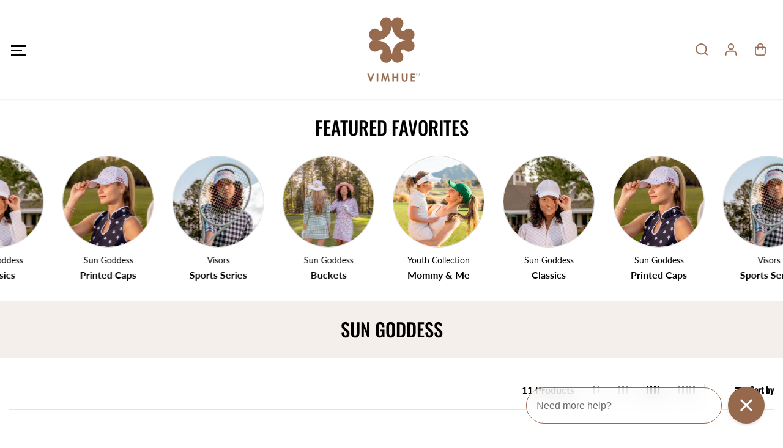

--- FILE ---
content_type: text/javascript; charset=utf-8
request_url: https://vimhue.com/products/pay-now-to-unlock-free-returns.js
body_size: 259
content:
{"id":8990712070366,"title":"Pay now to unlock free returns","handle":"pay-now-to-unlock-free-returns","description":null,"published_at":"2025-09-02T07:52:10-07:00","created_at":"2025-08-22T05:45:30-07:00","vendor":"VIMHUE","type":"","tags":[],"price":298,"price_min":298,"price_max":298,"available":true,"price_varies":false,"compare_at_price":null,"compare_at_price_min":0,"compare_at_price_max":0,"compare_at_price_varies":false,"variants":[{"id":47463417217246,"title":"Default Title","option1":"Default Title","option2":null,"option3":null,"sku":null,"requires_shipping":false,"taxable":false,"featured_image":null,"available":true,"name":"Pay now to unlock free returns","public_title":null,"options":["Default Title"],"price":298,"weight":0,"compare_at_price":null,"inventory_management":null,"barcode":null,"quantity_rule":{"min":1,"max":null,"increment":1},"quantity_price_breaks":[],"requires_selling_plan":false,"selling_plan_allocations":[]}],"images":["\/\/cdn.shopify.com\/s\/files\/1\/0153\/5557\/6384\/files\/offset_product.svg?v=1755866732"],"featured_image":"\/\/cdn.shopify.com\/s\/files\/1\/0153\/5557\/6384\/files\/offset_product.svg?v=1755866732","options":[{"name":"Title","position":1,"values":["Default Title"]}],"url":"\/products\/pay-now-to-unlock-free-returns","media":[{"alt":"Return coverage product logo","id":36736689209566,"position":1,"preview_image":{"aspect_ratio":1.125,"height":32,"width":36,"src":"https:\/\/cdn.shopify.com\/s\/files\/1\/0153\/5557\/6384\/files\/offset_product.svg?v=1755866732"},"aspect_ratio":1.125,"height":32,"media_type":"image","src":"https:\/\/cdn.shopify.com\/s\/files\/1\/0153\/5557\/6384\/files\/offset_product.svg?v=1755866732","width":36}],"requires_selling_plan":false,"selling_plan_groups":[]}